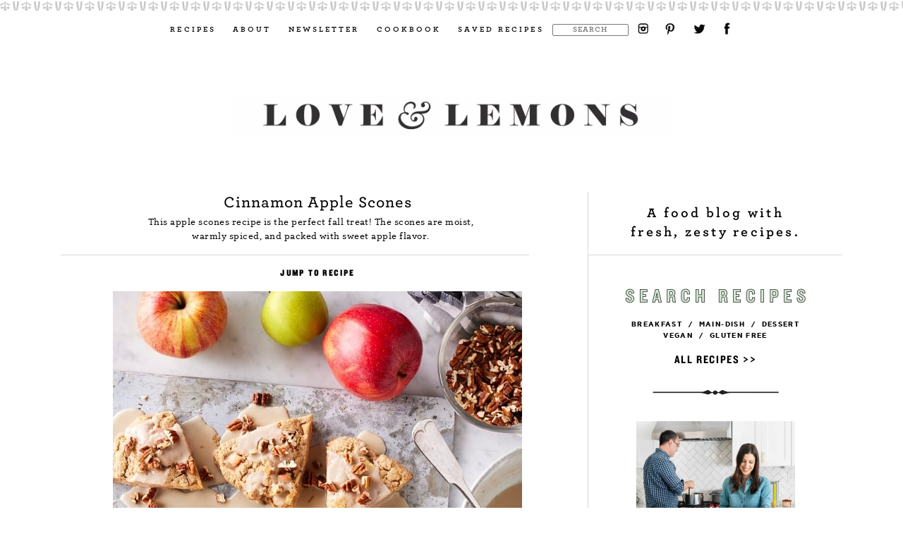

--- FILE ---
content_type: text/plain; charset=utf-8
request_url: https://ads.adthrive.com/http-api/cv2
body_size: 2672
content:
{"om":["0g8i9uvz","0pycs8g7","0s298m4lr19","0sm4lr19","1011_302_56233491","1028_8728253","1028_8739738","10310289136970_491345701","11142692","11896988","12168663","12181287","124843_10","124848_8","16_566561477","1h7yhpl7","1ktgrre1","2132:44764946","2132:45999650","2132:46137656","2249:650628496","2249:650662457","2307:3v2n6fcp","2307:5vb39qim","2307:7cmeqmw8","2307:7xb3th35","2307:9925w9vu","2307:9t6gmxuz","2307:bbmp7y9z","2307:dsugp5th","2307:dt8ncuzh","2307:e1an7fls","2307:g1cx0n31","2307:hfqgqvcv","2307:hn3eanl8","2307:o4v8lu9d","2307:plth4l1a","2307:r0u09phz","2307:r6vl3f1t","2307:z2zvrgyz","2409_15064_70_85808988","2409_25495_176_CR52092921","2409_25495_176_CR52092923","2409_25495_176_CR52153848","2409_25495_176_CR52153849","2409_25495_176_CR52178316","2409_25495_176_CR52186411","248492122","24xairda","262808","2676:86082794","2676:86698455","2676:86739704","2715_9888_505171","28933536","29414696","2974:8182930","2jjp1phz","3018/eece43c7919061860fcde1039c9412b5","308_125204_13","31809564","32447008","32j56hnc","33605623","33637455","34182009","3646_185414_T26335189","3646_185414_T26469746","3658_15078_87gc0tji","3658_15078_revf1erj","3658_15106_u4atmpu4","3658_87799_kbu6vdml","381513943572","3822:24417995","3LMBEkP-wis","3c5dkic6","3ht3x9kw","3v2n6fcp","409_216386","409_216396","409_216506","409_225976","409_227223","409_227227","409_228370","44023623","47745534","485027845327","48739106","48937115","48u8qn4k","506236635","513119272","51372434","5316_1685752_9122b399-49be-47cf-ac97-7588e75c9369","5316_1685752_a0780d94-47f1-41d9-812b-138553be12ec","53v6aquw","54336018","547332","54779847","54779856","54779873","5510:jlqm3ol6","5510:quk7w53j","5510:u4atmpu4","55167461","55763523","55763524","557_409_216366","557_409_220348","557_409_220354","557_409_220358","557_409_220363","557_409_220364","557_409_225988","557_409_225992","557_409_228354","557_409_235268","558_93_u4atmpu4","564549740","566561477","59664236","60168597","61161756","61916211","61916223","61916233","61932920","6226543513","628086965","628153173","628223277","628444259","628444349","628444439","628456382","628622178","628622244","628622247","628622250","628683371","628687043","628687157","628687460","629009180","629168001","630137823","630928655","695879872","695879898","695879935","697525795","6pamm6b8","6tj9m7jw","6wclm3on","700109383","700109389","702397981","702423494","705115233","705115332","705115442","705115523","705116521","705127202","7354_138543_83558741","74_17415009","74wv3qdx","76mreekc","7956887","7969_149355_44764946","7cmeqmw8","7sf7w6kh","7xb3th35","8126244","8152859","8152878","8152879","8154366","8168540","821i184r","85690699","85702055","85943197","85954639","86088017","86459697","86509229","86744985","8orkh93v","9010/38ac4867a036a48575b8125c57e826b7","9010/b9c5ee98f275001f41279fe47aaee919","9057/0328842c8f1d017570ede5c97267f40d","9057/211d1f0fa71d1a58cabee51f2180e38f","9057/9ced2f4f99ea397df0e0f394c2806693","9309343","9i2ttdsc","9krcxphu","9zqtrtrf","a3ts2hcp","a7wye4jw","ad6783io","af9kspoi","alcoo4e5","axw5pt53","bpecuyjx","c1hsjx06","cr-2azmi2ttu9vd","cr-2azmi2ttuatj","cr-2azmi2ttubwe","cr-aav22g0wubwj","cr-aaw20e1yubwj","cr-aawz3f0uubwj","cr-h6q46o706lrgv2","cymho2zs","d03uoroo","d4q5wkxk","dsugp5th","dt8ncuzh","dxfpbb3p","e1an7fls","eqbvsedt","f1qsngg8","f3h9fqou","f5jxtba9","fleb9ndb","fqsh3oko","fshufal2","g749lgab","h4ri05oz","hf298qgqvcv","hfqgqvcv","hu52wf5i","ixnblmho","jlqm3ol6","jsy1a3jk","k0csqwfi","k2xfz54q","lc1wx7d6","lc408s2k","muvxy961","n3298egwnq7","n3egwnq7","n8w0plts","o2s05iig","of8dd9pr","off735cj","ooo6jtia","owdk9u9m","p0odjzyt","pefxr7k2","pm9dmfkk","qp9gc5fs","qqvgscdx","qt09ii59","quk7w53j","r0u09phz","r3co354x","r6vl3f1t","sq3uu9ln","ssnofwh5","t2dlmwva","t79r9pdb","ttjmhjja","u2x4z0j8","u30fsj32","u4atmpu4","u8px4ucu","ujl9wsn7","vdcb5d4i","vosqszns","w6tr7aaj","x8ej2sbt","xncaqh7c","y141rtv6","yi6qlg3p","z11p8sdr","z2zvrgyz","zep75yl2","zfexqyi5","ziox91q0","zpm9ltrh","7979132","7979135"],"pmp":[],"adomains":["123notices.com","1md.org","about.bugmd.com","acelauncher.com","adameve.com","akusoli.com","allyspin.com","askanexpertonline.com","atomapplications.com","bassbet.com","betsson.gr","biz-zone.co","bizreach.jp","braverx.com","bubbleroom.se","bugmd.com","buydrcleanspray.com","byrna.com","capitaloneshopping.com","clarifion.com","combatironapparel.com","controlcase.com","convertwithwave.com","cotosen.com","countingmypennies.com","cratedb.com","croisieurope.be","cs.money","dallasnews.com","definition.org","derila-ergo.com","dhgate.com","dhs.gov","displate.com","easyprint.app","easyrecipefinder.co","fabpop.net","familynow.club","fla-keys.com","folkaly.com","g123.jp","gameswaka.com","getbugmd.com","getconsumerchoice.com","getcubbie.com","gowavebrowser.co","gowdr.com","gransino.com","grosvenorcasinos.com","guard.io","hero-wars.com","holts.com","instantbuzz.net","itsmanual.com","jackpotcitycasino.com","justanswer.com","justanswer.es","la-date.com","lightinthebox.com","liverrenew.com","local.com","lovehoney.com","lulutox.com","lymphsystemsupport.com","manualsdirectory.org","meccabingo.com","medimops.de","mensdrivingforce.com","millioner.com","miniretornaveis.com","mobiplus.me","myiq.com","national-lottery.co.uk","naturalhealthreports.net","nbliver360.com","nikke-global.com","nordicspirit.co.uk","nuubu.com","onlinemanualspdf.co","original-play.com","outliermodel.com","paperela.com","paradisestays.site","parasiterelief.com","peta.org","photoshelter.com","plannedparenthood.org","playvod-za.com","printeasilyapp.com","printwithwave.com","profitor.com","quicklearnx.com","quickrecipehub.com","rakuten-sec.co.jp","rangeusa.com","refinancegold.com","robocat.com","royalcaribbean.com","saba.com.mx","shift.com","simple.life","spinbara.com","systeme.io","taboola.com","tackenberg.de","temu.com","tenfactorialrocks.com","theoceanac.com","topaipick.com","totaladblock.com","usconcealedcarry.com","vagisil.com","vegashero.com","vegogarden.com","veryfast.io","viewmanuals.com","viewrecipe.net","votervoice.net","vuse.com","wavebrowser.co","wavebrowserpro.com","weareplannedparenthood.org","xiaflex.com","yourchamilia.com"]}

--- FILE ---
content_type: application/x-javascript
request_url: https://www.loveandlemons.com/wp-content/cache/minify/9dddc.js?x28686
body_size: 3326
content:
var lnl_header_iscroll,lnl_registered_lazyload=!1;function lnl_handleGeneralHeaderScroll(e,t,n,a,r){var l=jQuery;if(0!=e.length&&0!=t.length){var i=l(window).scrollTop(),s=a;if(e.hasClass("fixed")){var o=0;(o=e.attr("data-original-bottom"))-s>i||!r.hasClass("fixed")?(e.removeClass("fixed"),t.css("padding-top","0"),e.css("top","0")):(t.css("padding-top",e.height()- -n+"px"),e.css("top",a+"px"))}else e.offset().top-s<i&&(r==e||r.hasClass("fixed"))&&(e.attr("data-original-bottom",e.offset().top),t.css("padding-top",e.height()- -n+"px"),e.addClass("fixed"),e.css("top",a+"px"))}}function lnl_isScrolledPastElement(e){if(e instanceof jQuery){if(0==e.length)return!1;e=e[0]}return e.getBoundingClientRect().top<0}function lnl_sidepinscroll(){var e=jQuery("#pinthispage");if(0!=e.length){jQuery("body").height();var t=jQuery(window).scrollTop(),n=jQuery("#content-top-left .content"),a=n[0].getBoundingClientRect();t>n.offset().top&&!lnl_isScrolledPastElement(jQuery("#comments"))?"none"==e.css("display")&&e.hide().fadeIn(600):"block"==e.css("display")&&e.fadeOut(600);var r=a.right-e.width();e.css("left",r+"px")}}function lnl_handleHeaderScroll(){var e=jQuery,t=e("#branding"),n=e("#post-branding");lnl_handleGeneralHeaderScroll(t,n,0,0,t);var a=e("#top-bar"),r=e("#post-top-bar");lnl_handleGeneralHeaderScroll(a,r,22,0,a);var l=e("#filter-rb-bar"),i=e("#filter-rb-filler");lnl_handleGeneralHeaderScroll(l,i,0,t.height(),t),lnl_sidepinscroll()}function lnl_filter_href(e){var t=e.indexOf("#"),n=e.indexOf("?"),a=t;return(-1!=n&&(-1==a||n<a)&&(a=n),-1!=a)?e.substr(0,a):e}function lnl_filtered_location(){return lnl_filter_href(window.location.href)}function recipe_browser_item_tapped(e){jQuery(function(t){var n=e.currentTarget;t(n).triggerHandler("thumbnail-open"),location.href=t(n).parent().parent().attr("href")})}async function lnl_slickstream(){return window.slickstream?window.slickstream.v1:new Promise((e,t)=>{document.addEventListener("slickstream-ready",()=>{e(window.slickstream.v1)})})}async function lnl_add_favorite(){let e=await lnl_slickstream();e.favorites.setState(!0)}function lnl_post_add_favorite(){(async()=>{await lnl_add_favorite()})()}function lnl_handle_favorites_change(){var e=jQuery;let t=window.slickstream.v1.favorites.getState();var n="Save Recipe";t&&(n="Saved"),e(".wprm-link.wprm-recipe-link-inline-button").text(n)}function related_post_clicked(e){jQuery(function(t){t(e.currentTarget).triggerHandler("thumbnail-open")})}function lnl_header_slideout_click(e){jQuery(function(e){var t=e("#drop-bar-bg"),n=e("#drop-bar");n.length>0&&(-230==n.position().left?(n.animate({left:0}),t.css("display","block")):(n.animate({left:-230}),t.css("display","none")))}),e.preventDefault(),e.stopPropagation()}function lnl_header_on_resize(){"object"==typeof lnl_header_iscroll&&setTimeout(function(){lnl_header_iscroll.refresh()},0)}function lnl_header_setup_actions(){lnl_header_iscroll=new IScroll("#drop-bar",{click:!0,bindToWrapper:!0}),jQuery(function(e){e("#menu-button").click(lnl_header_slideout_click),e("#drop-bar-bg").click(lnl_header_slideout_click),e(window).resize(function(){lnl_header_on_resize()})})}function lnl_watchForHover(){var e=!1,t=document.body,n=0;function a(){!(new Date-n<500)&&(e||(t.className+=" hasHover",e=!0))}document.addEventListener("touchstart",function e(){n=new Date},!0),document.addEventListener("touchstart",function n(){e&&(t.className=t.className.replace(" hasHover",""),e=!1)},!0),document.addEventListener("mousemove",a,!0),a()}function lnl_register_lazyload(){lnl_registered_lazyload||(jQuery("#top-bar img[data-original], #branding img[data-original], #page-footer img[data-original]").lazyload({threshold:400}),jQuery(".content").each(function(){jQuery("img[data-original]",this).lazyload({threshold:400})}),lnl_registered_lazyload=!0)}function lnl_flush_lazyload_for_print(){lnl_register_lazyload(),jQuery("img[data-original]").trigger("appear")}function lnl_handle_comment_star_hover(e){jQuery(function(t){var n,a=e.currentTarget.parentNode,r=e.data;for(n=1;n<=5;++n){var l=t(a).find(".star-"+n),i=l.hasClass("hover");n<=r?i||l.addClass("hover"):i&&l.removeClass("hover")}})}function lnl_handle_comment_star_tap(e){jQuery(function(t){var n,a=e.currentTarget.parentNode,r=t(a.parentNode).find(".inpERRating"),l=e.data;for(r.attr("value",l),0==l?t(a).find(".remove").addClass("norating"):t(a).find(".remove").removeClass("norating"),n=1;n<=5;++n){var i=t(a).find(".star-"+n),s=i.hasClass("select");n<=l?s||i.addClass("select"):s&&i.removeClass("select")}})}function lnl_handle_comment_form(e){jQuery(function(t){var n=t(e).find("#comment_mail_notify");if(n.length>0){var a=n.parent();a.addClass("rating-above");var r=a.next(".comment-form-comment");r.length>0&&a.insertAfter(r)}if(t(e).find(".logged-in-as").length>0){var l=t(e).find(".comment-form-comment");l.length>0&&t(e).prepend(l)}})}function lnl_handle_recipe_stars(e){jQuery(function(t){if(!(e.pageY-t(e.currentTarget).offset().top>15)&&"yes"!=t(e.currentTarget).attr("data-processed")){var n=e.pageX-t(e.currentTarget).offset().left,a=4*t(e.currentTarget).width()/5<=n;if(e.preventDefault(),e.stopPropagation(),a){var r=t("ARTICLE.post");if(r.length>0){var l=r[0].id;if(l.startsWith("post-")){var i={action:"five_star_rating",post_id:l=l.substr(5)};t.post("/wp-admin/admin-ajax.php",i),t(e.currentTarget).attr("data-processed","yes"),t(".ERSRatingOuter .review").text("Thank you!")}}}else{var s=t("#respond").offset().top;s-=32,window.scrollTo(0,s)}}})}function lnl_handle_comment_form_stars(e){jQuery(function(t){var n=t(e).find(".ERRateBG"),a=t(e).find("input.inpERRating");if(n.length>0&&a.length>0){var r,l=document.createElement("SPAN");for(l.className="ERRateLNLBG",t(l).append('<span class="undo-padding">undo</span><span class="star star-1"></span><span class="star star-2"></span><span class="star star-3"></span><span class="star star-4"></span><span class="star star-5"></span><span class="remove norating">undo</span>'),t(l).insertBefore(n),t(l).find(".remove").mouseenter(0,lnl_handle_comment_star_hover),t(l).find(".remove").click(0,lnl_handle_comment_star_tap),t(l).find(".remove").bind("tap",0,lnl_handle_comment_star_tap),r=1;r<=5;++r)t(l).find(".star-"+r).mouseenter(r,lnl_handle_comment_star_hover),t(l).find(".star-"+r).click(r,lnl_handle_comment_star_tap),t(l).find(".star-"+r).bind("tap",r,lnl_handle_comment_star_tap);var i=document.createElement("SPAN");i.className="ERRateLNLCaption",t(i).text("Rate this recipe (after making it)"),t(i).insertBefore(t(l))}})}function lnl_event(e,t,n,a){void 0==n?gtag("event",t,{event_category:e}):void 0==a?gtag("event",t,{event_category:e,event_label:n}):gtag("event",t,{event_category:e,event_label:n,value:a})}function lnl_pinSideButton(e){var t=document.createElement("script");return t.setAttribute("type","text/javascript"),t.setAttribute("charset","UTF-8"),t.setAttribute("src","https://assets.pinterest.com/js/pinmarklet.js?r="+99999999*Math.random()),document.body.appendChild(t),lnl_event("share","pin-side",e),!1}function lnl_user_rating_click(e,t){var n=!0;let a=t.which||t.keyCode||0;if("click"===t.type||13===a||32===a){t.preventDefault();let r=e.parentNode,l=parseInt(e.dataset.rating),i=parseInt(r.dataset.recipe);if(!i){for(var s=e.parentNode;s&&s!=document;s=s.parentNode)if(s.matches(".wprm-recipe-container")){i=parseInt(s.dataset.recipeId);break}}5===l&&(n=!1,jQuery.ajax({type:"post",dataType:"json",url:myAjax.ajaxurl,data:{action:"lnl_user_rating",recipe_id:i},success:function(e){void 0!==e.data.rating&&window.WPRecipeMaker.userRating.updateRatingDisplay(i,e.data.rating)}}))}n&&window.WPRecipeMaker.userRating.click(e,t)}jQuery(document).ready(function(){lnl_register_lazyload(),jQuery(function(e){e("#branding a").each(function(){e(this).click(function(){lnl_event("nav-click","header",e(this).attr("href"))})}),e("#top-bar a").each(function(){e(this).click(function(){lnl_event("nav-click","header",e(this).attr("href"))})}),e("#drop-bar a").each(function(){e(this).click(function(){lnl_event("nav-click","header",e(this).attr("href"))})}),e(".pibfi_pinterest .xc_pin").each(function(){e(this).click(function(){lnl_event("share","pin-click")})}),e(".lnl-tags a").each(function(){e(this).click(function(){lnl_event("tag-click",e(this).text(),lnl_filtered_location())})}),e("a.ERSPrintBtn").each(function(){e(this).click(function(){lnl_event("article","print-er",lnl_filtered_location())})}),e("#content-top-right a").each(function(){e(this).click(function(){lnl_event("nav-click","sidebar",e(this).attr("href"))})}),e("#content-bottom a").each(function(){e(this).click(function(){lnl_event("nav-click","bottom",e(this).attr("href"))})}),e("ul.ssbp-list li a").each(function(){e(this).click(function(){lnl_event("share",e(this).attr("data-ssbp-site"),e(this).attr("data-ssbp-url"))})}),e(".yarpp-related ol.related-posts li a").each(function(){e(this).on("thumbnail-open",function(){lnl_event("nav-click","related",e(this).attr("href"))})}),e("ol.rb-items li a img").on("tap",recipe_browser_item_tapped),e("ol.related-posts li a").click(related_post_clicked),e(".ERSRatingOuter").click(lnl_handle_recipe_stars),e(".comment-respond p.form-submit").each(function(){lnl_handle_comment_form_stars(this)}),e(".comment-respond form#commentform").each(function(){lnl_handle_comment_form(this)}),e(".wprm-link.wprm-recipe-link-inline-button").attr("onclick","lnl_post_add_favorite(); return false;")}),document.addEventListener("slickstream-ready",()=>{lnl_handle_favorites_change()}),document.addEventListener("slickstream-favorite-change",()=>{lnl_handle_favorites_change()}),jQuery(window).scroll(function(){lnl_handleHeaderScroll()}),jQuery(window).resize(function(){lnl_handleHeaderScroll()}),lnl_handleHeaderScroll()});
;var lnl_subscribe_initial_time=10;var lnl_subscribe_bounce_time=3;var lnl_subscribe_remaining_time=lnl_subscribe_initial_time;function lnl_subscribe_event(ev)
{lnl_event('subscribe-popup',ev,"segment-default");}
function lnl_subscribe_pop_ping()
{var $=jQuery;--lnl_subscribe_remaining_time;if($(".wprm-popup-modal.is-open").length>0)
{if(lnl_subscribe_remaining_time<lnl_subscribe_bounce_time)
{lnl_subscribe_remaining_time=lnl_subscribe_bounce_time;}}
if(lnl_subscribe_remaining_time<=0)
{lnl_subscribe_event('show');document.cookie="dismissSubscribe=true; max-age=86400; path=/";$("#subscribe-popup .subscribe-popup-bg").click(function(){lnl_subscribe_event('dismiss-bg');$("#subscribe-popup").addClass("hidden");document.cookie="dismissSubscribe=true; path=/";});$("#subscribe-popup .subscribe-popup-bg").on("tap",function(){lnl_subscribe_event('dismiss-bg');$("#subscribe-popup").addClass("hidden");document.cookie="dismissSubscribe=true; path=/";});$("#subscribe-popup .close-button").click(function(){lnl_subscribe_event('dismiss-button');$("#subscribe-popup").addClass("hidden");var oneMonthLater=new Date(Date.now()+30*24*60*60*1000);var dateString=oneMonthLater.toUTCString();document.cookie="dismissSubscribe=true; expires="+dateString+"; path=/";});$("#subscribe-popup .subscribe-popup-no-thanks span").click(function(){lnl_subscribe_event('no-thanks');$("#subscribe-popup").addClass("hidden");var oneMonthLater=new Date(Date.now()+30*24*60*60*1000);var dateString=oneMonthLater.toUTCString();document.cookie="dismissSubscribe=true; expires="+dateString+"; path=/";});$("#subscribe-popup form").submit(function(){lnl_subscribe_event('dismiss-submit');document.cookie="dismissSubscribe=true; expires=Thu, 31 Dec 2031 12:00:00 UTC; path=/";});$("#subscribe-popup").removeClass("hidden");}
else
{setTimeout(lnl_subscribe_pop_ping,1000);}}
jQuery(document).ready(function($)
{if($('#subscribe-popup').length>0)
{if(!document.cookie.includes('dismissSubscribe'))
{if(window.location.search.includes('utm_source=convertkit'))
{document.cookie="dismissSubscribe=true; path=/";}
else
{lnl_subscribe_event('wait');lnl_subscribe_pop_ping();$(window).scroll(function()
{if(lnl_subscribe_remaining_time<lnl_subscribe_bounce_time)
{lnl_subscribe_remaining_time=lnl_subscribe_bounce_time;}});}}}});